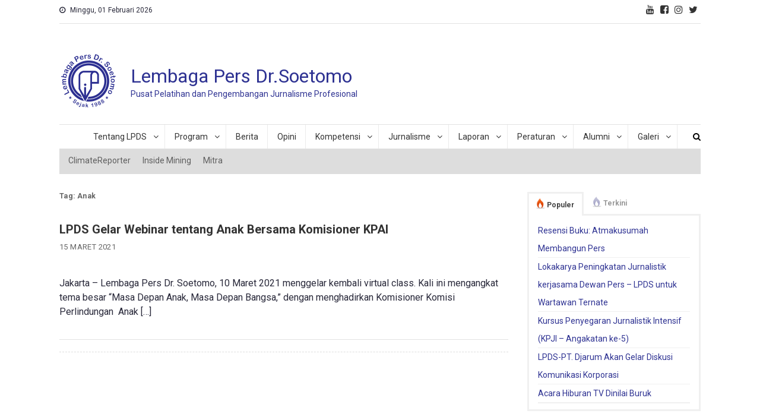

--- FILE ---
content_type: text/html; charset=UTF-8
request_url: https://lpds.or.id/tag/anak/
body_size: 45611
content:
<!doctype html>
<html lang="id-ID">
<head>
<meta charset="UTF-8">
<meta name="viewport" content="width=device-width, initial-scale=1">
<link rel="profile" href="http://gmpg.org/xfn/11">

<title>Anak &#8211; Lembaga Pers Dr.Soetomo</title>
<style type="text/css">			.heateorSssInstagramBackground{background:radial-gradient(circle at 30% 107%,#fdf497 0,#fdf497 5%,#fd5949 45%,#d6249f 60%,#285aeb 90%)}
											.heateor_sss_horizontal_sharing .heateorSssSharing,.heateor_sss_standard_follow_icons_container .heateorSssSharing{
							color: #fff;
						border-width: 0px;
			border-style: solid;
			border-color: transparent;
		}
				.heateor_sss_horizontal_sharing .heateorSssTCBackground{
			color:#666;
		}
				.heateor_sss_horizontal_sharing .heateorSssSharing:hover,.heateor_sss_standard_follow_icons_container .heateorSssSharing:hover{
						border-color: transparent;
		}
		.heateor_sss_vertical_sharing .heateorSssSharing,.heateor_sss_floating_follow_icons_container .heateorSssSharing{
							color: #fff;
						border-width: 0px;
			border-style: solid;
			border-color: transparent;
		}
				.heateor_sss_vertical_sharing .heateorSssTCBackground{
			color:#666;
		}
				.heateor_sss_vertical_sharing .heateorSssSharing:hover,.heateor_sss_floating_follow_icons_container .heateorSssSharing:hover{
						border-color: transparent;
		}
		
		@media screen and (max-width:783px) {.heateor_sss_vertical_sharing{display:none!important}}@media screen and (max-width:783px) {.heateor_sss_floating_follow_icons_container{display:none!important}}div.heateor_sss_mobile_footer{display:none;}@media screen and (max-width:783px){div.heateor_sss_bottom_sharing ul.heateor_sss_sharing_ul i.heateorSssTCBackground{background-color:white}div.heateor_sss_bottom_sharing{width:100%!important;left:0!important;}div.heateor_sss_bottom_sharing li{width:20% !important;}div.heateor_sss_bottom_sharing .heateorSssSharing{width: 100% !important;}div.heateor_sss_bottom_sharing div.heateorSssTotalShareCount{font-size:1em!important;line-height:28px!important}div.heateor_sss_bottom_sharing div.heateorSssTotalShareText{font-size:.7em!important;line-height:0px!important}div.heateor_sss_mobile_footer{display:block;height:40px;}.heateor_sss_bottom_sharing{padding:0!important;display:block!important;width: auto!important;bottom:-2px!important;top: auto!important;}.heateor_sss_bottom_sharing .heateor_sss_square_count{line-height: inherit;}.heateor_sss_bottom_sharing .heateorSssSharingArrow{display:none;}.heateor_sss_bottom_sharing .heateorSssTCBackground{margin-right: 1.1em !important}}</style><link rel='dns-prefetch' href='//fonts.googleapis.com' />
<link rel='dns-prefetch' href='//s.w.org' />
<link rel="alternate" type="application/rss+xml" title="Lembaga Pers Dr.Soetomo &raquo; Feed" href="https://lpds.or.id/feed/" />
<link rel="alternate" type="application/rss+xml" title="Lembaga Pers Dr.Soetomo &raquo; Umpan Komentar" href="https://lpds.or.id/comments/feed/" />
<link rel="alternate" type="text/calendar" title="Lembaga Pers Dr.Soetomo &raquo; iCal Feed" href="https://lpds.or.id/program/?ical=1" />
<link rel="alternate" type="application/rss+xml" title="Lembaga Pers Dr.Soetomo &raquo; Anak Umpan Tag" href="https://lpds.or.id/tag/anak/feed/" />
		<script type="text/javascript">
			window._wpemojiSettings = {"baseUrl":"https:\/\/s.w.org\/images\/core\/emoji\/13.0.1\/72x72\/","ext":".png","svgUrl":"https:\/\/s.w.org\/images\/core\/emoji\/13.0.1\/svg\/","svgExt":".svg","source":{"concatemoji":"https:\/\/lpds.or.id\/wp-includes\/js\/wp-emoji-release.min.js?ver=5.6.16"}};
			!function(e,a,t){var n,r,o,i=a.createElement("canvas"),p=i.getContext&&i.getContext("2d");function s(e,t){var a=String.fromCharCode;p.clearRect(0,0,i.width,i.height),p.fillText(a.apply(this,e),0,0);e=i.toDataURL();return p.clearRect(0,0,i.width,i.height),p.fillText(a.apply(this,t),0,0),e===i.toDataURL()}function c(e){var t=a.createElement("script");t.src=e,t.defer=t.type="text/javascript",a.getElementsByTagName("head")[0].appendChild(t)}for(o=Array("flag","emoji"),t.supports={everything:!0,everythingExceptFlag:!0},r=0;r<o.length;r++)t.supports[o[r]]=function(e){if(!p||!p.fillText)return!1;switch(p.textBaseline="top",p.font="600 32px Arial",e){case"flag":return s([127987,65039,8205,9895,65039],[127987,65039,8203,9895,65039])?!1:!s([55356,56826,55356,56819],[55356,56826,8203,55356,56819])&&!s([55356,57332,56128,56423,56128,56418,56128,56421,56128,56430,56128,56423,56128,56447],[55356,57332,8203,56128,56423,8203,56128,56418,8203,56128,56421,8203,56128,56430,8203,56128,56423,8203,56128,56447]);case"emoji":return!s([55357,56424,8205,55356,57212],[55357,56424,8203,55356,57212])}return!1}(o[r]),t.supports.everything=t.supports.everything&&t.supports[o[r]],"flag"!==o[r]&&(t.supports.everythingExceptFlag=t.supports.everythingExceptFlag&&t.supports[o[r]]);t.supports.everythingExceptFlag=t.supports.everythingExceptFlag&&!t.supports.flag,t.DOMReady=!1,t.readyCallback=function(){t.DOMReady=!0},t.supports.everything||(n=function(){t.readyCallback()},a.addEventListener?(a.addEventListener("DOMContentLoaded",n,!1),e.addEventListener("load",n,!1)):(e.attachEvent("onload",n),a.attachEvent("onreadystatechange",function(){"complete"===a.readyState&&t.readyCallback()})),(n=t.source||{}).concatemoji?c(n.concatemoji):n.wpemoji&&n.twemoji&&(c(n.twemoji),c(n.wpemoji)))}(window,document,window._wpemojiSettings);
		</script>
		<style type="text/css">
img.wp-smiley,
img.emoji {
	display: inline !important;
	border: none !important;
	box-shadow: none !important;
	height: 1em !important;
	width: 1em !important;
	margin: 0 .07em !important;
	vertical-align: -0.1em !important;
	background: none !important;
	padding: 0 !important;
}
</style>
	<link rel='stylesheet' id='tribe-common-skeleton-style-css'  href='https://lpds.or.id/wp-content/plugins/the-events-calendar/common/src/resources/css/common-skeleton.min.css?ver=4.12.16' type='text/css' media='all' />
<link rel='stylesheet' id='tribe-tooltip-css'  href='https://lpds.or.id/wp-content/plugins/the-events-calendar/common/src/resources/css/tooltip.min.css?ver=4.12.16' type='text/css' media='all' />
<link rel='stylesheet' id='flex-posts-css'  href='https://lpds.or.id/wp-content/plugins/flex-posts/public/css/flex-posts.css?ver=1.7.0' type='text/css' media='all' />
<link rel='stylesheet' id='wp-block-library-css'  href='https://lpds.or.id/wp-includes/css/dist/block-library/style.min.css?ver=5.6.16' type='text/css' media='all' />
<link rel='stylesheet' id='wpos-magnific-style-css'  href='https://lpds.or.id/wp-content/plugins/album-and-image-gallery-plus-lightbox/assets/css/magnific-popup.css?ver=1.3.2' type='text/css' media='all' />
<link rel='stylesheet' id='wpos-slick-style-css'  href='https://lpds.or.id/wp-content/plugins/album-and-image-gallery-plus-lightbox/assets/css/slick.css?ver=1.3.2' type='text/css' media='all' />
<link rel='stylesheet' id='aigpl-public-css-css'  href='https://lpds.or.id/wp-content/plugins/album-and-image-gallery-plus-lightbox/assets/css/aigpl-public.css?ver=1.3.2' type='text/css' media='all' />
<link rel='stylesheet' id='tplp_style-css'  href='https://lpds.or.id/wp-content/plugins/tabs-widget-popular-posts-and-latest-posts/inc/style.css?ver=5.6.16' type='text/css' media='all' />
<link rel='stylesheet' id='logo_showcase_style-css'  href='https://lpds.or.id/wp-content/plugins/wp-logo-showcase-responsive-slider-slider/assets/css/logo-showcase.css?ver=2.9.1' type='text/css' media='all' />
<link rel='stylesheet' id='wpsisac-public-style-css'  href='https://lpds.or.id/wp-content/plugins/wp-slick-slider-and-image-carousel/assets/css/slick-slider-style.css?ver=2.4.3' type='text/css' media='all' />
<link rel='stylesheet' id='news-portal-fonts-css'  href='https://fonts.googleapis.com/css?family=Roboto%3A300%2C400%2C400i%2C500%2C700&#038;subset=latin%2Clatin-ext' type='text/css' media='all' />
<link rel='stylesheet' id='font-awesome-css'  href='https://lpds.or.id/wp-content/themes/news-portal/assets/library/font-awesome/css/font-awesome.min.css?ver=4.7.0' type='text/css' media='all' />
<link rel='stylesheet' id='lightslider-style-css'  href='https://lpds.or.id/wp-content/themes/news-portal/assets/library/lightslider/css/lightslider.min.css?ver=1.1.6' type='text/css' media='all' />
<link rel='stylesheet' id='news-portal-style-css'  href='https://lpds.or.id/wp-content/themes/news-portal/style.css?ver=1.2.3' type='text/css' media='all' />
<link rel='stylesheet' id='news-portal-responsive-style-css'  href='https://lpds.or.id/wp-content/themes/news-portal/assets/css/np-responsive.css?ver=1.2.3' type='text/css' media='all' />
<link rel='stylesheet' id='heateor_sss_frontend_css-css'  href='https://lpds.or.id/wp-content/plugins/sassy-social-share/public/css/sassy-social-share-public.css?ver=3.3.20' type='text/css' media='all' />
<link rel='stylesheet' id='heateor_sss_sharing_default_svg-css'  href='https://lpds.or.id/wp-content/plugins/sassy-social-share/admin/css/sassy-social-share-svg.css?ver=3.3.20' type='text/css' media='all' />
<script type='text/javascript' src='https://lpds.or.id/wp-includes/js/jquery/jquery.min.js?ver=3.5.1' id='jquery-core-js'></script>
<script type='text/javascript' src='https://lpds.or.id/wp-includes/js/jquery/jquery-migrate.min.js?ver=3.3.2' id='jquery-migrate-js'></script>
<link rel="https://api.w.org/" href="https://lpds.or.id/wp-json/" /><link rel="alternate" type="application/json" href="https://lpds.or.id/wp-json/wp/v2/tags/69" /><link rel="EditURI" type="application/rsd+xml" title="RSD" href="https://lpds.or.id/xmlrpc.php?rsd" />
<link rel="wlwmanifest" type="application/wlwmanifest+xml" href="https://lpds.or.id/wp-includes/wlwmanifest.xml" /> 
<meta name="generator" content="WordPress 5.6.16" />
<meta name="tec-api-version" content="v1"><meta name="tec-api-origin" content="https://lpds.or.id"><link rel="https://theeventscalendar.com/" href="https://lpds.or.id/wp-json/tribe/events/v1/events/?tags=anak" /><link rel="icon" href="https://lpds.or.id/wp-content/uploads/2020/11/logo-lpds-1988-150x150.png" sizes="32x32" />
<link rel="icon" href="https://lpds.or.id/wp-content/uploads/2020/11/logo-lpds-1988-e1604281978918.png" sizes="192x192" />
<link rel="apple-touch-icon" href="https://lpds.or.id/wp-content/uploads/2020/11/logo-lpds-1988-e1604281978918.png" />
<meta name="msapplication-TileImage" content="https://lpds.or.id/wp-content/uploads/2020/11/logo-lpds-1988-e1604281978918.png" />
		<style type="text/css" id="wp-custom-css">
			#text-20 {
	padding: 20px 0 0 0;
	margin: 40px 0;
}
#text-20 p {
	margin: 0;
}
#text-22 {
	float: left;
	width:100%;
}
#text-24 .textwidget {
	padding: 0px 0 20px 0;
}
.np-header-menu-block-wrap .fa-navicon, .np-header-menu-block-wrap .fa-search {
	color: #000 !important;
}
.np-top-right-section-wrapper .social-link a {
	color: #333;
	font-size: 16px;
	margin: 5px;
}
#top-navigation {
	display: none;
}
#tribe-events, #tribe-events-pg-template, .tribe-events-pg-template {
	padding: 0 ;
}
.tribe-event-title a {
color: #000;
font-size: 14px;
line-height: 1.333;

}
.tribe-list-widget li {
	padding: 0 !Important;
}
.tribe-events-list-widget h4 {
	font-size: 2.6rem;
font-weight: 500;
	color: #29293a !important;
	margin: 0;
  margin-bottom: 0px;
	letter-spacing: normal;
}
.tribe-events-widget-link {
	display:none;
}
#news_portal_featured_posts-9 h4 {
font-size: 2.6rem;
font-weight: 500;
color: #29293a !important;
    margin-bottom: 20px;
letter-spacing: normal;
}
#news_portal_featured_posts-9.news_portal_featured_posts.news_portal_featured_posts .np-post-thumb img{
	width:80px;
	float:left;
}
#news_portal_featured_posts-9.news_portal_featured_posts .np-single-post-wrap .np-post-thumb { width: 20% }
#news_portal_featured_posts-9.news_portal_featured_posts .np-single-post-wrap .np-post-content {
	margin: 0 0 0 4%;
	width: 70%;
}

.np-home-header-section .np-primary-block-wrap img {
	object-fit: none; /* Do not scale the image */
  object-position: center; /* Center the image within the element */
  height: 400px;
  width: 100%;
}
.np-primary-block-wrap .np-post-thumb img {
object-position: center;
height: 400px;
width: 100% !important;
}
		</style>
		<!--News Portal CSS -->
<style type="text/css">
.category-button.np-cat-26 a{background:#00a9e0}.category-button.np-cat-26 a:hover{background:#0077ae}.np-block-title .np-cat-26{color:#00a9e0}.category-button.np-cat-8 a{background:#00a9e0}.category-button.np-cat-8 a:hover{background:#0077ae}.np-block-title .np-cat-8{color:#00a9e0}.category-button.np-cat-7 a{background:#00a9e0}.category-button.np-cat-7 a:hover{background:#0077ae}.np-block-title .np-cat-7{color:#00a9e0}.category-button.np-cat-35 a{background:#00a9e0}.category-button.np-cat-35 a:hover{background:#0077ae}.np-block-title .np-cat-35{color:#00a9e0}.category-button.np-cat-31 a{background:#00a9e0}.category-button.np-cat-31 a:hover{background:#0077ae}.np-block-title .np-cat-31{color:#00a9e0}.category-button.np-cat-12 a{background:#00a9e0}.category-button.np-cat-12 a:hover{background:#0077ae}.np-block-title .np-cat-12{color:#00a9e0}.category-button.np-cat-27 a{background:#00a9e0}.category-button.np-cat-27 a:hover{background:#0077ae}.np-block-title .np-cat-27{color:#00a9e0}.category-button.np-cat-10 a{background:#00a9e0}.category-button.np-cat-10 a:hover{background:#0077ae}.np-block-title .np-cat-10{color:#00a9e0}.category-button.np-cat-33 a{background:#00a9e0}.category-button.np-cat-33 a:hover{background:#0077ae}.np-block-title .np-cat-33{color:#00a9e0}.category-button.np-cat-21 a{background:#00a9e0}.category-button.np-cat-21 a:hover{background:#0077ae}.np-block-title .np-cat-21{color:#00a9e0}.category-button.np-cat-20 a{background:#00a9e0}.category-button.np-cat-20 a:hover{background:#0077ae}.np-block-title .np-cat-20{color:#00a9e0}.category-button.np-cat-22 a{background:#00a9e0}.category-button.np-cat-22 a:hover{background:#0077ae}.np-block-title .np-cat-22{color:#00a9e0}.category-button.np-cat-24 a{background:#00a9e0}.category-button.np-cat-24 a:hover{background:#0077ae}.np-block-title .np-cat-24{color:#00a9e0}.category-button.np-cat-32 a{background:#00a9e0}.category-button.np-cat-32 a:hover{background:#0077ae}.np-block-title .np-cat-32{color:#00a9e0}.category-button.np-cat-16 a{background:#00a9e0}.category-button.np-cat-16 a:hover{background:#0077ae}.np-block-title .np-cat-16{color:#00a9e0}.category-button.np-cat-11 a{background:#00a9e0}.category-button.np-cat-11 a:hover{background:#0077ae}.np-block-title .np-cat-11{color:#00a9e0}.category-button.np-cat-19 a{background:#00a9e0}.category-button.np-cat-19 a:hover{background:#0077ae}.np-block-title .np-cat-19{color:#00a9e0}.category-button.np-cat-28 a{background:#00a9e0}.category-button.np-cat-28 a:hover{background:#0077ae}.np-block-title .np-cat-28{color:#00a9e0}.category-button.np-cat-14 a{background:#00a9e0}.category-button.np-cat-14 a:hover{background:#0077ae}.np-block-title .np-cat-14{color:#00a9e0}.category-button.np-cat-13 a{background:#00a9e0}.category-button.np-cat-13 a:hover{background:#0077ae}.np-block-title .np-cat-13{color:#00a9e0}.category-button.np-cat-9 a{background:#00a9e0}.category-button.np-cat-9 a:hover{background:#0077ae}.np-block-title .np-cat-9{color:#00a9e0}.category-button.np-cat-58 a{background:#00a9e0}.category-button.np-cat-58 a:hover{background:#0077ae}.np-block-title .np-cat-58{color:#00a9e0}.category-button.np-cat-30 a{background:#00a9e0}.category-button.np-cat-30 a:hover{background:#0077ae}.np-block-title .np-cat-30{color:#00a9e0}.category-button.np-cat-18 a{background:#00a9e0}.category-button.np-cat-18 a:hover{background:#0077ae}.np-block-title .np-cat-18{color:#00a9e0}.category-button.np-cat-34 a{background:#00a9e0}.category-button.np-cat-34 a:hover{background:#0077ae}.np-block-title .np-cat-34{color:#00a9e0}.category-button.np-cat-46 a{background:#00a9e0}.category-button.np-cat-46 a:hover{background:#0077ae}.np-block-title .np-cat-46{color:#00a9e0}.category-button.np-cat-29 a{background:#00a9e0}.category-button.np-cat-29 a:hover{background:#0077ae}.np-block-title .np-cat-29{color:#00a9e0}.category-button.np-cat-15 a{background:#00a9e0}.category-button.np-cat-15 a:hover{background:#0077ae}.np-block-title .np-cat-15{color:#00a9e0}.category-button.np-cat-44 a{background:#00a9e0}.category-button.np-cat-44 a:hover{background:#0077ae}.np-block-title .np-cat-44{color:#00a9e0}.category-button.np-cat-2 a{background:#00a9e0}.category-button.np-cat-2 a:hover{background:#0077ae}.np-block-title .np-cat-2{color:#00a9e0}.category-button.np-cat-1 a{background:#00a9e0}.category-button.np-cat-1 a:hover{background:#0077ae}.np-block-title .np-cat-1{color:#00a9e0}.category-button.np-cat-17 a{background:#00a9e0}.category-button.np-cat-17 a:hover{background:#0077ae}.np-block-title .np-cat-17{color:#00a9e0}.navigation .nav-links a,.bttn,button,input[type='button'],input[type='reset'],input[type='submit'],.navigation .nav-links a:hover,.bttn:hover,button,input[type='button']:hover,input[type='reset']:hover,input[type='submit']:hover,.widget_search .search-submit,.edit-link .post-edit-link,.reply .comment-reply-link,.np-top-header-wrap,.np-header-menu-wrapper,#site-navigation ul.sub-menu,#site-navigation ul.children,.np-header-menu-wrapper::before,.np-header-menu-wrapper::after,.np-header-search-wrapper .search-form-main .search-submit,.news_portal_slider .lSAction > a:hover,.news_portal_default_tabbed ul.widget-tabs li,.np-full-width-title-nav-wrap .carousel-nav-action .carousel-controls:hover,.news_portal_social_media .social-link a,.np-archive-more .np-button:hover,.error404 .page-title,#np-scrollup,.news_portal_featured_slider .slider-posts .lSAction > a:hover,div.wpforms-container-full .wpforms-form input[type='submit'],div.wpforms-container-full .wpforms-form button[type='submit'],div.wpforms-container-full .wpforms-form .wpforms-page-button,div.wpforms-container-full .wpforms-form input[type='submit']:hover,div.wpforms-container-full .wpforms-form button[type='submit']:hover,div.wpforms-container-full .wpforms-form .wpforms-page-button:hover{background:#2e3292}
.home .np-home-icon a,.np-home-icon a:hover,#site-navigation ul li:hover > a,#site-navigation ul li.current-menu-item > a,#site-navigation ul li.current_page_item > a,#site-navigation ul li.current-menu-ancestor > a,#site-navigation ul li.focus > a,.news_portal_default_tabbed ul.widget-tabs li.ui-tabs-active,.news_portal_default_tabbed ul.widget-tabs li:hover{background:#000060}
.np-header-menu-block-wrap::before,.np-header-menu-block-wrap::after{border-right-color:#000060}
a,a:hover,a:focus,a:active,.widget a:hover,.widget a:hover::before,.widget li:hover::before,.entry-footer a:hover,.comment-author .fn .url:hover,#cancel-comment-reply-link,#cancel-comment-reply-link:before,.logged-in-as a,.np-slide-content-wrap .post-title a:hover,#top-footer .widget a:hover,#top-footer .widget a:hover:before,#top-footer .widget li:hover:before,.news_portal_featured_posts .np-single-post .np-post-content .np-post-title a:hover,.news_portal_fullwidth_posts .np-single-post .np-post-title a:hover,.news_portal_block_posts .layout3 .np-primary-block-wrap .np-single-post .np-post-title a:hover,.news_portal_featured_posts .layout2 .np-single-post-wrap .np-post-content .np-post-title a:hover,.np-block-title,.widget-title,.page-header .page-title,.np-related-title,.np-post-meta span:hover,.np-post-meta span a:hover,.news_portal_featured_posts .layout2 .np-single-post-wrap .np-post-content .np-post-meta span:hover,.news_portal_featured_posts .layout2 .np-single-post-wrap .np-post-content .np-post-meta span a:hover,.np-post-title.small-size a:hover,#footer-navigation ul li a:hover,.entry-title a:hover,.entry-meta span a:hover,.entry-meta span:hover,.np-post-meta span:hover,.np-post-meta span a:hover,.news_portal_featured_posts .np-single-post-wrap .np-post-content .np-post-meta span:hover,.news_portal_featured_posts .np-single-post-wrap .np-post-content .np-post-meta span a:hover,.news_portal_featured_slider .featured-posts .np-single-post .np-post-content .np-post-title a:hover{color:#2e3292}
.navigation .nav-links a,.bttn,button,input[type='button'],input[type='reset'],input[type='submit'],.widget_search .search-submit,.np-archive-more .np-button:hover{border-color:#2e3292}
.comment-list .comment-body,.np-header-search-wrapper .search-form-main{border-top-color:#2e3292}
.np-header-search-wrapper .search-form-main:before{border-bottom-color:#2e3292}
@media (max-width:768px){#site-navigation,.main-small-navigation li.current-menu-item > .sub-toggle i{background:#2e3292}}
.site-title a,.site-description{color:#2e3292}
</style></head>

<body class="tag tag-anak tag-69 wp-custom-logo tribe-no-js page-template-home-lpdsor-public_html-wp-content-themes-news-portal-page-php group-blog hfeed right-sidebar fullwidth_layout archive-classic">


<div id="page" class="site">

	<a class="skip-link screen-reader-text" href="#content">Skip to content</a>

	<div class="np-top-header-wrap"><div class="mt-container">		<div class="np-top-left-section-wrapper">
			<div class="date-section">Minggu, 01 Februari 2026</div>
							<nav id="top-navigation" class="top-navigation" role="navigation">
					<div class="menu-top-menu-container"><ul id="top-menu" class="menu"><li id="menu-item-1134" class="menu-item menu-item-type-taxonomy menu-item-object-category menu-item-1134"><a href="https://lpds.or.id/category/climatereporter/">ClimateReporter</a></li>
<li id="menu-item-1135" class="menu-item menu-item-type-taxonomy menu-item-object-category menu-item-1135"><a href="https://lpds.or.id/category/insidemining/">Inside Mining</a></li>
<li id="menu-item-1212" class="menu-item menu-item-type-post_type menu-item-object-page menu-item-1212"><a href="https://lpds.or.id/mitra/">Mitra</a></li>
</ul></div>				</nav><!-- #site-navigation -->
					</div><!-- .np-top-left-section-wrapper -->
		<div class="np-top-right-section-wrapper">
			<div class="mt-social-icons-wrapper"><span class="social-link"><a href="https://www.youtube.com/channel/UCGT_5vPB8-gFN89FYCGoMVA" target="_blank"><i class="fa fa-youtube"></i></a></span><span class="social-link"><a href="https://www.facebook.com/lembagapersdrsoetomo/" target="_blank"><i class="fa fa-facebook-square"></i></a></span><span class="social-link"><a href="https://www.instagram.com/lpdsjakarta/" target="_blank"><i class="fa fa-instagram"></i></a></span><span class="social-link"><a href="https://twitter.com/lpdsjakarta" target="_blank"><i class="fa fa-twitter"></i></a></span></div><!-- .mt-social-icons-wrapper -->		</div><!-- .np-top-right-section-wrapper -->
</div><!-- .mt-container --></div><!-- .np-top-header-wrap --><header id="masthead" class="site-header" role="banner"><div class="np-logo-section-wrapper"><div class="mt-container">		<div class="site-branding">

			<a href="https://lpds.or.id/" class="custom-logo-link" rel="home"><img width="100" height="100" src="https://lpds.or.id/wp-content/uploads/2020/11/logo-lpds-1988-e1604281978918.png" class="custom-logo" alt="Lembaga Pers Dr.Soetomo" /></a>
							<p class="site-title"><a href="https://lpds.or.id/" rel="home">Lembaga Pers Dr.Soetomo</a></p>
							<p class="site-description">Pusat Pelatihan dan Pengembangan Jurnalisme Profesional</p>
						
		</div><!-- .site-branding -->
		<div class="np-header-ads-area">
					</div><!-- .np-header-ads-area -->
</div><!-- .mt-container --></div><!-- .np-logo-section-wrapper -->		<div id="np-menu-wrap" class="np-header-menu-wrapper">
			<div class="np-header-menu-block-wrap">
				<div class="mt-container">
												<div class="np-home-icon">
								<a href="https://lpds.or.id/" rel="home"> <i class="fa fa-home"> </i> </a>
							</div><!-- .np-home-icon -->
					                    <a href="javascript:void(0)" class="menu-toggle hide"> <i class="fa fa-navicon"> </i> </a>
					<nav id="site-navigation" class="main-navigation" role="navigation">
						<div class="menu-primary-menu-container"><ul id="primary-menu" class="menu"><li id="menu-item-1077" class="menu-item menu-item-type-custom menu-item-object-custom menu-item-has-children menu-item-1077"><a href="#">Tentang LPDS</a>
<ul class="sub-menu">
	<li id="menu-item-1076" class="menu-item menu-item-type-post_type menu-item-object-page menu-item-1076"><a href="https://lpds.or.id/sejarah/">Sejarah</a></li>
	<li id="menu-item-1085" class="menu-item menu-item-type-post_type menu-item-object-page menu-item-1085"><a href="https://lpds.or.id/yayasan-adinegoro/">Yayasan Adinegoro</a></li>
	<li id="menu-item-1105" class="menu-item menu-item-type-post_type menu-item-object-page menu-item-1105"><a href="https://lpds.or.id/staf-eksekutif/">Staf Eksekutif</a></li>
	<li id="menu-item-1107" class="menu-item menu-item-type-taxonomy menu-item-object-category menu-item-1107"><a href="https://lpds.or.id/category/pengajar/">Pengajar</a></li>
</ul>
</li>
<li id="menu-item-1142" class="menu-item menu-item-type-custom menu-item-object-custom menu-item-has-children menu-item-1142"><a href="#">Program</a>
<ul class="sub-menu">
	<li id="menu-item-1347" class="menu-item menu-item-type-taxonomy menu-item-object-category menu-item-1347"><a href="https://lpds.or.id/category/program-jurnalistik/">Program Jurnalistik</a></li>
	<li id="menu-item-1346" class="menu-item menu-item-type-taxonomy menu-item-object-category menu-item-1346"><a href="https://lpds.or.id/category/program-humas/">Program Humas</a></li>
	<li id="menu-item-1348" class="menu-item menu-item-type-taxonomy menu-item-object-category menu-item-1348"><a href="https://lpds.or.id/category/program-umum/">Program Umum</a></li>
</ul>
</li>
<li id="menu-item-1121" class="menu-item menu-item-type-taxonomy menu-item-object-category menu-item-1121"><a href="https://lpds.or.id/category/berita/berita-lpds/">Berita</a></li>
<li id="menu-item-1293" class="menu-item menu-item-type-taxonomy menu-item-object-category menu-item-1293"><a href="https://lpds.or.id/category/opini/">Opini</a></li>
<li id="menu-item-1145" class="menu-item menu-item-type-custom menu-item-object-custom menu-item-has-children menu-item-1145"><a href="#">Kompetensi</a>
<ul class="sub-menu">
	<li id="menu-item-1153" class="menu-item menu-item-type-post_type menu-item-object-page menu-item-1153"><a href="https://lpds.or.id/lpds-ukw/">LPDS UKW</a></li>
	<li id="menu-item-1150" class="menu-item menu-item-type-taxonomy menu-item-object-category menu-item-1150"><a href="https://lpds.or.id/category/jadwal/">Jadwal</a></li>
	<li id="menu-item-1151" class="menu-item menu-item-type-taxonomy menu-item-object-category menu-item-1151"><a href="https://lpds.or.id/category/pendaftaran/">Pendaftaran</a></li>
	<li id="menu-item-1152" class="menu-item menu-item-type-taxonomy menu-item-object-category menu-item-1152"><a href="https://lpds.or.id/category/sertifikasi/">Sertifikasi</a></li>
</ul>
</li>
<li id="menu-item-1125" class="menu-item menu-item-type-custom menu-item-object-custom menu-item-has-children menu-item-1125"><a href="#">Jurnalisme</a>
<ul class="sub-menu">
	<li id="menu-item-1126" class="menu-item menu-item-type-taxonomy menu-item-object-category menu-item-1126"><a href="https://lpds.or.id/category/kajian/atma-menjawab/">Atma Menjawab</a></li>
	<li id="menu-item-1127" class="menu-item menu-item-type-taxonomy menu-item-object-category menu-item-1127"><a href="https://lpds.or.id/category/kajian/bahasa-media/">Bahasa Media</a></li>
	<li id="menu-item-1128" class="menu-item menu-item-type-taxonomy menu-item-object-category menu-item-1128"><a href="https://lpds.or.id/category/kajian/kajian-media/">Kajian Media</a></li>
</ul>
</li>
<li id="menu-item-1122" class="menu-item menu-item-type-custom menu-item-object-custom menu-item-has-children menu-item-1122"><a href="#">Laporan</a>
<ul class="sub-menu">
	<li id="menu-item-1124" class="menu-item menu-item-type-taxonomy menu-item-object-category menu-item-1124"><a href="https://lpds.or.id/category/laporan/laporan-tahunan/">Laporan Tahunan</a></li>
	<li id="menu-item-1123" class="menu-item menu-item-type-taxonomy menu-item-object-category menu-item-1123"><a href="https://lpds.or.id/category/laporan/laporan-kegiatan/">Laporan Kegiatan</a></li>
</ul>
</li>
<li id="menu-item-1137" class="menu-item menu-item-type-custom menu-item-object-custom menu-item-has-children menu-item-1137"><a href="#">Peraturan</a>
<ul class="sub-menu">
	<li id="menu-item-1140" class="menu-item menu-item-type-taxonomy menu-item-object-category menu-item-1140"><a href="https://lpds.or.id/category/regulasi/undang-undang/">Undang-Undang</a></li>
	<li id="menu-item-1139" class="menu-item menu-item-type-taxonomy menu-item-object-category menu-item-1139"><a href="https://lpds.or.id/category/regulasi/peraturan/">Peraturan</a></li>
	<li id="menu-item-1138" class="menu-item menu-item-type-taxonomy menu-item-object-category menu-item-1138"><a href="https://lpds.or.id/category/regulasi/kode-etik-jurnalistik/">Kode Etik Jurnalistik</a></li>
</ul>
</li>
<li id="menu-item-1158" class="menu-item menu-item-type-custom menu-item-object-custom menu-item-has-children menu-item-1158"><a href="#">Alumni</a>
<ul class="sub-menu">
	<li id="menu-item-1155" class="menu-item menu-item-type-taxonomy menu-item-object-category menu-item-1155"><a href="https://lpds.or.id/category/alumni/pelatihan-pewarta/">Pelatihan Pewarta</a></li>
	<li id="menu-item-1156" class="menu-item menu-item-type-taxonomy menu-item-object-category menu-item-1156"><a href="https://lpds.or.id/category/alumni/pelatihan-redaktur/">Pelatihan Redaktur</a></li>
	<li id="menu-item-1157" class="menu-item menu-item-type-taxonomy menu-item-object-category menu-item-1157"><a href="https://lpds.or.id/category/alumni/ukw/">UKW</a></li>
	<li id="menu-item-1154" class="menu-item menu-item-type-taxonomy menu-item-object-category menu-item-1154"><a href="https://lpds.or.id/category/alumni/non-wartawan/">Non Wartawan</a></li>
</ul>
</li>
<li id="menu-item-1159" class="menu-item menu-item-type-custom menu-item-object-custom menu-item-has-children menu-item-1159"><a href="#">Galeri</a>
<ul class="sub-menu">
	<li id="menu-item-1167" class="menu-item menu-item-type-post_type menu-item-object-page menu-item-1167"><a href="https://lpds.or.id/galeri-foto/">Galeri Foto</a></li>
	<li id="menu-item-1166" class="menu-item menu-item-type-post_type menu-item-object-page menu-item-1166"><a href="https://lpds.or.id/galeri-video/">Galeri Video</a></li>
</ul>
</li>
</ul></div>					</nav><!-- #site-navigation -->

											<div class="np-header-search-wrapper">                    
			                <span class="search-main"><a href="javascript:void(0)"><i class="fa fa-search"></i></a></span>
			                <div class="search-form-main np-clearfix">
				                <form role="search" method="get" class="search-form" action="https://lpds.or.id/">
				<label>
					<span class="screen-reader-text">Cari untuk:</span>
					<input type="search" class="search-field" placeholder="Cari &hellip;" value="" name="s" />
				</label>
				<input type="submit" class="search-submit" value="Cari" />
			</form>				            </div>
						</div><!-- .np-header-search-wrapper -->
									</div>
			</div>
		</div><!-- .np-header-menu-wrapper -->
		<div class="mt-container">
			<section id="nav_menu-2" class="widget widget_nav_menu"><div class="menu-top-menu-container"><ul id="menu-top-menu" class="menu"><li class="menu-item menu-item-type-taxonomy menu-item-object-category menu-item-1134"><a href="https://lpds.or.id/category/climatereporter/">ClimateReporter</a></li>
<li class="menu-item menu-item-type-taxonomy menu-item-object-category menu-item-1135"><a href="https://lpds.or.id/category/insidemining/">Inside Mining</a></li>
<li class="menu-item menu-item-type-post_type menu-item-object-page menu-item-1212"><a href="https://lpds.or.id/mitra/">Mitra</a></li>
</ul></div></section>		</div>
</header><!-- .site-header -->
	<div id="content" class="site-content">
		<!-- <div class="mt-container"> -->
		<div class="">
	<div class="mt-container">
		<div id="primary" class="content-area">
			<main id="main" class="site-main" role="main">

			
				<header class="page-header">
					<h1 class="page-title">Tag: <span>Anak</span></h1>				</header><!-- .page-header -->

				
<article id="post-1371" class="post-1371 post type-post status-publish format-standard has-post-thumbnail hentry category-berita-lpds tag-anak tag-kpai">	

	<div class="np-article-thumb">
		<a href="https://lpds.or.id/berita/berita-lpds/lpds-gelar-webinar-tentang-anak-bersama-komisioner-kpai/">
			<img width="800" height="800" src="https://lpds.or.id/wp-content/uploads/2021/03/97672258-2769-4000-97bc-d2d7e3ad97fe.jpg" class="attachment-full size-full wp-post-image" alt="" loading="lazy" srcset="https://lpds.or.id/wp-content/uploads/2021/03/97672258-2769-4000-97bc-d2d7e3ad97fe.jpg 800w, https://lpds.or.id/wp-content/uploads/2021/03/97672258-2769-4000-97bc-d2d7e3ad97fe-300x300.jpg 300w, https://lpds.or.id/wp-content/uploads/2021/03/97672258-2769-4000-97bc-d2d7e3ad97fe-150x150.jpg 150w, https://lpds.or.id/wp-content/uploads/2021/03/97672258-2769-4000-97bc-d2d7e3ad97fe-768x768.jpg 768w" sizes="(max-width: 800px) 100vw, 800px" />		</a>
	</div><!-- .np-article-thumb -->

	<div class="np-archive-post-content-wrapper">

		<header class="entry-header">
			<h2 class="entry-title"><a href="https://lpds.or.id/berita/berita-lpds/lpds-gelar-webinar-tentang-anak-bersama-komisioner-kpai/" rel="bookmark">LPDS Gelar Webinar tentang Anak Bersama Komisioner KPAI</a></h2>					<div class="entry-meta">
						<span class="posted-on"><a href="https://lpds.or.id/berita/berita-lpds/lpds-gelar-webinar-tentang-anak-bersama-komisioner-kpai/" rel="bookmark"><time class="entry-date published" datetime="2021-03-15T01:48:50+00:00">15 Maret 2021</time><time class="updated" datetime="2021-03-15T12:05:22+00:00">15 Maret 2021</time></a></span><span class="byline"><span class="author vcard"><a class="url fn n" href="https://lpds.or.id/author/admin/">admin</a></span></span>					</div><!-- .entry-meta -->
					</header><!-- .entry-header -->

		<div class="entry-content">
			<p>Jakarta &#8211; Lembaga Pers Dr. Soetomo, 10 Maret 2021 menggelar kembali virtual class. Kali ini mengangkat tema besar “Masa Depan Anak, Masa Depan Bangsa,” dengan menghadirkan Komisioner Komisi Perlindungan  Anak [&hellip;]</p>
<span class="np-archive-more"><a href="https://lpds.or.id/berita/berita-lpds/lpds-gelar-webinar-tentang-anak-bersama-komisioner-kpai/" class="np-button"><i class="fa fa-arrow-circle-o-right"></i>Continue Reading</a></span>		</div><!-- .entry-content -->

		<footer class="entry-footer">
					</footer><!-- .entry-footer -->
	</div><!-- .np-archive-post-content-wrapper -->
</article><!-- #post-1371 -->
			</main><!-- #main -->
		</div><!-- #primary -->
		
<aside id="secondary" class="widget-area" role="complementary">
		<div id="TabsPostsTabber">
		<ul class="TabsPostsTabs">
			<li><a href="#TabsPostsLeft">Populer</a></li>
			<li><a href="#TabsPostsRight">Terkini</a></li>
		</ul>
		<div class="clear"></div>
		<div class="TabsPostsInside">
			<div id="TabsPostsLeft">
					<div><a title="Resensi Buku: Atmakusumah Membangun Pers" href="https://lpds.or.id/berita/berita-lpds/resensi-buku-atmakusumah-membangun-pers/">Resensi Buku: Atmakusumah Membangun Pers</a></div>
		<div><a title="Lokakarya Peningkatan Jurnalistik kerjasama Dewan Pers &#8211; LPDS untuk Wartawan Ternate" href="https://lpds.or.id/berita/berita-lpds/lokakarya-peningkatan-jurnalistik-kerjasama-dewan-pers-lpds-untuk-wartawan-ternate/">Lokakarya Peningkatan Jurnalistik kerjasama Dewan Pers &#8211; LPDS untuk Wartawan Ternate</a></div>
		<div><a title="Kursus Penyegaran Jurnalistik Intensif (KPJI &#8211; Angakatan ke-5)" href="https://lpds.or.id/berita/berita-lpds/kursus-penyegaran-jurnalistik-intensif-kpji-angakatan-ke-5/">Kursus Penyegaran Jurnalistik Intensif (KPJI &#8211; Angakatan ke-5)</a></div>
		<div><a title="LPDS-PT. Djarum Akan Gelar Diskusi Komunikasi Korporasi" href="https://lpds.or.id/berita/berita-lpds/lpds-pt-djarum-akan-gelar-diskusi-komunikasi-korporasi/">LPDS-PT. Djarum Akan Gelar Diskusi Komunikasi Korporasi</a></div>
		<div><a title="Acara Hiburan TV Dinilai Buruk" href="https://lpds.or.id/berita/berita-lpds/acara-hiburan-tv-dinilai-buruk/">Acara Hiburan TV Dinilai Buruk</a></div>
				</div>
			<div id="TabsPostsRight">
					<div><a title="Resensi Buku: Atmakusumah Membangun Pers" href="https://lpds.or.id/berita/berita-lpds/resensi-buku-atmakusumah-membangun-pers/">Resensi Buku: Atmakusumah Membangun Pers</a></div>
		<div><a title="Rustam Fachri Mandayun Jelaskan Mekanisme Lengkap Pengaduan Masyarakat ke Dewan Pers" href="https://lpds.or.id/berita/berita-lpds/rustam-fachri-mandayun-jelaskan-mekanisme-lengkap-pengaduan-masyarakat-ke-dewan-pers/">Rustam Fachri Mandayun Jelaskan Mekanisme Lengkap Pengaduan Masyarakat ke Dewan Pers</a></div>
		<div><a title="LPDS dan PT Pegadaian Gelar UKW di Pekanbaru dan Palembang" href="https://lpds.or.id/berita/berita-lpds/lpds-dan-pt-pegadaian-gelar-ukw-di-pekanbaru-dan-palembang/">LPDS dan PT Pegadaian Gelar UKW di Pekanbaru dan Palembang</a></div>
		<div><a title="HUT LPDS ke-37: Diskusi dan Peluncuran Buku Atmakusumah" href="https://lpds.or.id/berita/berita-lpds/hut-lpds-ke-37-diskusi-dan-peluncuran-buku-atmakusumah/">HUT LPDS ke-37: Diskusi dan Peluncuran Buku Atmakusumah</a></div>
		<div><a title="LPDS-PT Pegadaian Gelar UKW di Medan" href="https://lpds.or.id/berita/berita-lpds/lpds-pt-pegadaian-gelar-ukw-di-medan/">LPDS-PT Pegadaian Gelar UKW di Medan</a></div>
	    
			</div>
			<div class="clear" style="display: none;"></div>
		</div>
		<div class="clear"></div>
	</div>
	</aside><!-- #secondary -->
	</div>


		</div><!-- .mt-container -->
	</div><!-- #content -->

	<footer id="colophon" class="site-footer" role="contentinfo">
<div id="top-footer" class="footer-widgets-wrapper footer_column_four np-clearfix">
    <div class="mt-container">
        <div class="footer-widgets-area np-clearfix">
            <div class="np-footer-widget-wrapper np-column-wrapper np-clearfix">
                <div class="np-footer-widget wow fadeInLeft" data-wow-duration="0.5s">
                    <section id="text-11" class="widget widget_text">			<div class="textwidget"><h5><strong>LPDS</strong></h5>
<p>News is information about current events. This may be provided through many different media: word of mouth, printing, postal systems, broadcasting, electronic communication, or through the testimony of observers and witnesses to events.</p>
</div>
		</section>                </div>
                                <div class="np-footer-widget wow fadeInLeft" data-woww-duration="1s">
                    <section id="text-12" class="widget widget_text"><h4 class="widget-title">Navigasi</h4>			<div class="textwidget"><ul class="list-unstyled">
<li><a href="https://lpds.or.id/tentang-kami/">Tentang Kami</a></li>
<li><a href="https://lpds.or.id/redaksi/">Redaksi</a></li>
<li><a href="https://lpds.or.id/pedoman-siber/">Pedoman Siber</a></li>
<li><a href="https://lpds.or.id/kontak/">Kontak</a></li>
</ul>
</div>
		</section>                </div>
                                                <div class="np-footer-widget wow fadeInLeft" data-wow-duration="1.5s">
                    <section id="text-13" class="widget widget_text"><h4 class="widget-title">Media Sosial</h4>			<div class="textwidget"><ul class="list-unstyled">
<li><i class="icofont-youtube"></i> Youtube</li>
<li><i class="icofont-facebook"></i> Facebook</li>
<li><i class="icofont-instagram"></i> Instagram</li>
<li><i class="icofont-twitter"></i> Twitter</li>
</ul>
</div>
		</section>                </div>
                                                <div class="np-footer-widget wow fadeInLeft" data-wow-duration="2s">
                    <section id="text-14" class="widget widget_text"><h4 class="widget-title">Kontak</h4>			<div class="textwidget"><p> Gedung Dewan Pers Lt. 3<br />
Jalan Kebon Sirih No. 34<br />
Jakarta Pusat 10110<br />
Telp. (021)3459838, 3840835<br />
Fax. (021) 3840835<br />
email : jurnalistik@lpds.or.id<br />
Hubungi : Ibu Detta dan Ibu Lucia (Bagian Pendidikan)</p>
</div>
		</section>                </div>
                            </div><!-- .np-footer-widget-wrapper -->
        </div><!-- .footer-widgets-area -->
    </div><!-- .mt-container -->
</div><!-- .footer-widgets-wrapper --><div class="bottom-footer np-clearfix"><div class="mt-container">		<div class="site-info">
			<span class="np-copyright-text">
				&copy; Lembaga Pers Dr Soetomo			</span>
			<!-- <span class="sep"> | </span> -->
					</div><!-- .site-info -->
		<nav id="footer-navigation" class="footer-navigation" role="navigation">
					</nav><!-- #site-navigation -->
</div><!-- .mt-container --></div> <!-- bottom-footer --></footer><!-- #colophon --><div id="np-scrollup" class="animated arrow-hide"><i class="fa fa-chevron-up"></i></div></div><!-- #page -->


		<script>
		( function ( body ) {
			'use strict';
			body.className = body.className.replace( /\btribe-no-js\b/, 'tribe-js' );
		} )( document.body );
		</script>
		<script> /* <![CDATA[ */var tribe_l10n_datatables = {"aria":{"sort_ascending":": activate to sort column ascending","sort_descending":": activate to sort column descending"},"length_menu":"Show _MENU_ entries","empty_table":"No data available in table","info":"Showing _START_ to _END_ of _TOTAL_ entries","info_empty":"Showing 0 to 0 of 0 entries","info_filtered":"(filtered from _MAX_ total entries)","zero_records":"No matching records found","search":"Search:","all_selected_text":"All items on this page were selected. ","select_all_link":"Select all pages","clear_selection":"Clear Selection.","pagination":{"all":"All","next":"Berikutnya","previous":"Previous"},"select":{"rows":{"0":"","_":": Selected %d rows","1":": Selected 1 row"}},"datepicker":{"dayNames":["Minggu","Senin","Selasa","Rabu","Kamis","Jumat","Sabtu"],"dayNamesShort":["Ming","Sen","Sel","Rab","Kam","Jum","Sab"],"dayNamesMin":["M","S","S","R","K","J","S"],"monthNames":["Januari","Februari","Maret","April","Mei","Juni","Juli","Agustus","September","Oktober","November","Desember"],"monthNamesShort":["Januari","Februari","Maret","April","Mei","Juni","Juli","Agustus","September","Oktober","November","Desember"],"monthNamesMin":["Jan","Feb","Mar","Apr","Mei","Jun","Jul","Agu","Sep","Okt","Nov","Des"],"nextText":"Next","prevText":"Prev","currentText":"Today","closeText":"Done","today":"Today","clear":"Clear"}};/* ]]> */ </script><script type='text/javascript' src='https://lpds.or.id/wp-content/plugins/tabs-widget-popular-posts-and-latest-posts/inc/script.js?ver=1.0' id='tplp_script-js'></script>
<script type='text/javascript' src='https://lpds.or.id/wp-content/themes/news-portal/assets/js/navigation.js?ver=1.2.3' id='news-portal-navigation-js'></script>
<script type='text/javascript' src='https://lpds.or.id/wp-content/themes/news-portal/assets/library/sticky/jquery.sticky.js?ver=20150416' id='jquery-sticky-js'></script>
<script type='text/javascript' src='https://lpds.or.id/wp-content/themes/news-portal/assets/library/sticky/sticky-setting.js?ver=20150309' id='np-sticky-menu-setting-js'></script>
<script type='text/javascript' src='https://lpds.or.id/wp-content/themes/news-portal/assets/js/skip-link-focus-fix.js?ver=1.2.3' id='news-portal-skip-link-focus-fix-js'></script>
<script type='text/javascript' src='https://lpds.or.id/wp-content/themes/news-portal/assets/library/lightslider/js/lightslider.min.js?ver=1.1.6' id='lightslider-js'></script>
<script type='text/javascript' src='https://lpds.or.id/wp-includes/js/jquery/ui/core.min.js?ver=1.12.1' id='jquery-ui-core-js'></script>
<script type='text/javascript' src='https://lpds.or.id/wp-includes/js/jquery/ui/tabs.min.js?ver=1.12.1' id='jquery-ui-tabs-js'></script>
<script type='text/javascript' src='https://lpds.or.id/wp-content/themes/news-portal/assets/js/np-custom-scripts.js?ver=1.2.3' id='news-portal-custom-script-js'></script>
<script type='text/javascript' id='heateor_sss_sharing_js-js-before'>
function heateorSssLoadEvent(e) {var t=window.onload;if (typeof window.onload!="function") {window.onload=e}else{window.onload=function() {t();e()}}};	var heateorSssSharingAjaxUrl = 'https://lpds.or.id/wp-admin/admin-ajax.php', heateorSssCloseIconPath = 'https://lpds.or.id/wp-content/plugins/sassy-social-share/public/../images/close.png', heateorSssPluginIconPath = 'https://lpds.or.id/wp-content/plugins/sassy-social-share/public/../images/logo.png', heateorSssHorizontalSharingCountEnable = 0, heateorSssVerticalSharingCountEnable = 0, heateorSssSharingOffset = -10; var heateorSssMobileStickySharingEnabled = 1;var heateorSssCopyLinkMessage = "Link copied.";var heateorSssUrlCountFetched = [], heateorSssSharesText = 'Shares', heateorSssShareText = 'Share';function heateorSssPopup(e) {window.open(e,"popUpWindow","height=400,width=600,left=400,top=100,resizable,scrollbars,toolbar=0,personalbar=0,menubar=no,location=no,directories=no,status")};var heateorSssWhatsappShareAPI = "web";
</script>
<script type='text/javascript' src='https://lpds.or.id/wp-content/plugins/sassy-social-share/public/js/sassy-social-share-public.js?ver=3.3.20' id='heateor_sss_sharing_js-js'></script>
<script type='text/javascript' src='https://lpds.or.id/wp-includes/js/wp-embed.min.js?ver=5.6.16' id='wp-embed-js'></script>

</body>
</html>